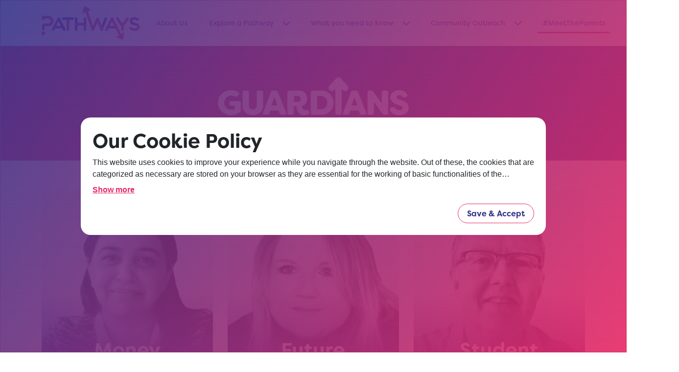

--- FILE ---
content_type: text/html; charset=UTF-8
request_url: https://www.pathwaystohe.ac.uk/guardians/
body_size: 51481
content:
<!DOCTYPE html>
<html lang="en-GB">
<head>
	<meta charset="UTF-8">
	<meta http-equiv="X-UA-Compatible" content="IE=edge">
	<meta name="viewport" content="width=device-width, initial-scale=1, shrink-to-fit=no">
	<meta name="mobile-web-app-capable" content="yes">
	<meta name="apple-mobile-web-app-capable" content="yes">
	<meta name="apple-mobile-web-app-title" content="Pathways - ">
	<link rel="profile" href="https://gmpg.org/xfn/11">
	<meta name="theme-color" content="#35338A">
	<title>#MeetTheParents &#8211; Pathways</title>
<meta name='robots' content='max-image-preview:large' />
<link rel='dns-prefetch' href='//www.youtube.com' />
<link rel='dns-prefetch' href='//use.typekit.net' />
<link rel="alternate" type="application/rss+xml" title="Pathways &raquo; Feed" href="https://www.pathwaystohe.ac.uk/feed/" />
<link rel="alternate" title="oEmbed (JSON)" type="application/json+oembed" href="https://www.pathwaystohe.ac.uk/wp-json/oembed/1.0/embed?url=https%3A%2F%2Fwww.pathwaystohe.ac.uk%2Fguardians%2F" />
<link rel="alternate" title="oEmbed (XML)" type="text/xml+oembed" href="https://www.pathwaystohe.ac.uk/wp-json/oembed/1.0/embed?url=https%3A%2F%2Fwww.pathwaystohe.ac.uk%2Fguardians%2F&#038;format=xml" />
<style id='wp-img-auto-sizes-contain-inline-css' type='text/css'>
img:is([sizes=auto i],[sizes^="auto," i]){contain-intrinsic-size:3000px 1500px}
/*# sourceURL=wp-img-auto-sizes-contain-inline-css */
</style>
<style id='wp-emoji-styles-inline-css' type='text/css'>

	img.wp-smiley, img.emoji {
		display: inline !important;
		border: none !important;
		box-shadow: none !important;
		height: 1em !important;
		width: 1em !important;
		margin: 0 0.07em !important;
		vertical-align: -0.1em !important;
		background: none !important;
		padding: 0 !important;
	}
/*# sourceURL=wp-emoji-styles-inline-css */
</style>
<style id='wp-block-library-inline-css' type='text/css'>
:root{--wp-block-synced-color:#7a00df;--wp-block-synced-color--rgb:122,0,223;--wp-bound-block-color:var(--wp-block-synced-color);--wp-editor-canvas-background:#ddd;--wp-admin-theme-color:#007cba;--wp-admin-theme-color--rgb:0,124,186;--wp-admin-theme-color-darker-10:#006ba1;--wp-admin-theme-color-darker-10--rgb:0,107,160.5;--wp-admin-theme-color-darker-20:#005a87;--wp-admin-theme-color-darker-20--rgb:0,90,135;--wp-admin-border-width-focus:2px}@media (min-resolution:192dpi){:root{--wp-admin-border-width-focus:1.5px}}.wp-element-button{cursor:pointer}:root .has-very-light-gray-background-color{background-color:#eee}:root .has-very-dark-gray-background-color{background-color:#313131}:root .has-very-light-gray-color{color:#eee}:root .has-very-dark-gray-color{color:#313131}:root .has-vivid-green-cyan-to-vivid-cyan-blue-gradient-background{background:linear-gradient(135deg,#00d084,#0693e3)}:root .has-purple-crush-gradient-background{background:linear-gradient(135deg,#34e2e4,#4721fb 50%,#ab1dfe)}:root .has-hazy-dawn-gradient-background{background:linear-gradient(135deg,#faaca8,#dad0ec)}:root .has-subdued-olive-gradient-background{background:linear-gradient(135deg,#fafae1,#67a671)}:root .has-atomic-cream-gradient-background{background:linear-gradient(135deg,#fdd79a,#004a59)}:root .has-nightshade-gradient-background{background:linear-gradient(135deg,#330968,#31cdcf)}:root .has-midnight-gradient-background{background:linear-gradient(135deg,#020381,#2874fc)}:root{--wp--preset--font-size--normal:16px;--wp--preset--font-size--huge:42px}.has-regular-font-size{font-size:1em}.has-larger-font-size{font-size:2.625em}.has-normal-font-size{font-size:var(--wp--preset--font-size--normal)}.has-huge-font-size{font-size:var(--wp--preset--font-size--huge)}.has-text-align-center{text-align:center}.has-text-align-left{text-align:left}.has-text-align-right{text-align:right}.has-fit-text{white-space:nowrap!important}#end-resizable-editor-section{display:none}.aligncenter{clear:both}.items-justified-left{justify-content:flex-start}.items-justified-center{justify-content:center}.items-justified-right{justify-content:flex-end}.items-justified-space-between{justify-content:space-between}.screen-reader-text{border:0;clip-path:inset(50%);height:1px;margin:-1px;overflow:hidden;padding:0;position:absolute;width:1px;word-wrap:normal!important}.screen-reader-text:focus{background-color:#ddd;clip-path:none;color:#444;display:block;font-size:1em;height:auto;left:5px;line-height:normal;padding:15px 23px 14px;text-decoration:none;top:5px;width:auto;z-index:100000}html :where(.has-border-color){border-style:solid}html :where([style*=border-top-color]){border-top-style:solid}html :where([style*=border-right-color]){border-right-style:solid}html :where([style*=border-bottom-color]){border-bottom-style:solid}html :where([style*=border-left-color]){border-left-style:solid}html :where([style*=border-width]){border-style:solid}html :where([style*=border-top-width]){border-top-style:solid}html :where([style*=border-right-width]){border-right-style:solid}html :where([style*=border-bottom-width]){border-bottom-style:solid}html :where([style*=border-left-width]){border-left-style:solid}html :where(img[class*=wp-image-]){height:auto;max-width:100%}:where(figure){margin:0 0 1em}html :where(.is-position-sticky){--wp-admin--admin-bar--position-offset:var(--wp-admin--admin-bar--height,0px)}@media screen and (max-width:600px){html :where(.is-position-sticky){--wp-admin--admin-bar--position-offset:0px}}

/*# sourceURL=wp-block-library-inline-css */
</style><style id='global-styles-inline-css' type='text/css'>
:root{--wp--preset--aspect-ratio--square: 1;--wp--preset--aspect-ratio--4-3: 4/3;--wp--preset--aspect-ratio--3-4: 3/4;--wp--preset--aspect-ratio--3-2: 3/2;--wp--preset--aspect-ratio--2-3: 2/3;--wp--preset--aspect-ratio--16-9: 16/9;--wp--preset--aspect-ratio--9-16: 9/16;--wp--preset--color--black: #000000;--wp--preset--color--cyan-bluish-gray: #abb8c3;--wp--preset--color--white: #ffffff;--wp--preset--color--pale-pink: #f78da7;--wp--preset--color--vivid-red: #cf2e2e;--wp--preset--color--luminous-vivid-orange: #ff6900;--wp--preset--color--luminous-vivid-amber: #fcb900;--wp--preset--color--light-green-cyan: #7bdcb5;--wp--preset--color--vivid-green-cyan: #00d084;--wp--preset--color--pale-cyan-blue: #8ed1fc;--wp--preset--color--vivid-cyan-blue: #0693e3;--wp--preset--color--vivid-purple: #9b51e0;--wp--preset--gradient--vivid-cyan-blue-to-vivid-purple: linear-gradient(135deg,rgb(6,147,227) 0%,rgb(155,81,224) 100%);--wp--preset--gradient--light-green-cyan-to-vivid-green-cyan: linear-gradient(135deg,rgb(122,220,180) 0%,rgb(0,208,130) 100%);--wp--preset--gradient--luminous-vivid-amber-to-luminous-vivid-orange: linear-gradient(135deg,rgb(252,185,0) 0%,rgb(255,105,0) 100%);--wp--preset--gradient--luminous-vivid-orange-to-vivid-red: linear-gradient(135deg,rgb(255,105,0) 0%,rgb(207,46,46) 100%);--wp--preset--gradient--very-light-gray-to-cyan-bluish-gray: linear-gradient(135deg,rgb(238,238,238) 0%,rgb(169,184,195) 100%);--wp--preset--gradient--cool-to-warm-spectrum: linear-gradient(135deg,rgb(74,234,220) 0%,rgb(151,120,209) 20%,rgb(207,42,186) 40%,rgb(238,44,130) 60%,rgb(251,105,98) 80%,rgb(254,248,76) 100%);--wp--preset--gradient--blush-light-purple: linear-gradient(135deg,rgb(255,206,236) 0%,rgb(152,150,240) 100%);--wp--preset--gradient--blush-bordeaux: linear-gradient(135deg,rgb(254,205,165) 0%,rgb(254,45,45) 50%,rgb(107,0,62) 100%);--wp--preset--gradient--luminous-dusk: linear-gradient(135deg,rgb(255,203,112) 0%,rgb(199,81,192) 50%,rgb(65,88,208) 100%);--wp--preset--gradient--pale-ocean: linear-gradient(135deg,rgb(255,245,203) 0%,rgb(182,227,212) 50%,rgb(51,167,181) 100%);--wp--preset--gradient--electric-grass: linear-gradient(135deg,rgb(202,248,128) 0%,rgb(113,206,126) 100%);--wp--preset--gradient--midnight: linear-gradient(135deg,rgb(2,3,129) 0%,rgb(40,116,252) 100%);--wp--preset--font-size--small: 13px;--wp--preset--font-size--medium: 20px;--wp--preset--font-size--large: 36px;--wp--preset--font-size--x-large: 42px;--wp--preset--spacing--20: 0.44rem;--wp--preset--spacing--30: 0.67rem;--wp--preset--spacing--40: 1rem;--wp--preset--spacing--50: 1.5rem;--wp--preset--spacing--60: 2.25rem;--wp--preset--spacing--70: 3.38rem;--wp--preset--spacing--80: 5.06rem;--wp--preset--shadow--natural: 6px 6px 9px rgba(0, 0, 0, 0.2);--wp--preset--shadow--deep: 12px 12px 50px rgba(0, 0, 0, 0.4);--wp--preset--shadow--sharp: 6px 6px 0px rgba(0, 0, 0, 0.2);--wp--preset--shadow--outlined: 6px 6px 0px -3px rgb(255, 255, 255), 6px 6px rgb(0, 0, 0);--wp--preset--shadow--crisp: 6px 6px 0px rgb(0, 0, 0);}:where(.is-layout-flex){gap: 0.5em;}:where(.is-layout-grid){gap: 0.5em;}body .is-layout-flex{display: flex;}.is-layout-flex{flex-wrap: wrap;align-items: center;}.is-layout-flex > :is(*, div){margin: 0;}body .is-layout-grid{display: grid;}.is-layout-grid > :is(*, div){margin: 0;}:where(.wp-block-columns.is-layout-flex){gap: 2em;}:where(.wp-block-columns.is-layout-grid){gap: 2em;}:where(.wp-block-post-template.is-layout-flex){gap: 1.25em;}:where(.wp-block-post-template.is-layout-grid){gap: 1.25em;}.has-black-color{color: var(--wp--preset--color--black) !important;}.has-cyan-bluish-gray-color{color: var(--wp--preset--color--cyan-bluish-gray) !important;}.has-white-color{color: var(--wp--preset--color--white) !important;}.has-pale-pink-color{color: var(--wp--preset--color--pale-pink) !important;}.has-vivid-red-color{color: var(--wp--preset--color--vivid-red) !important;}.has-luminous-vivid-orange-color{color: var(--wp--preset--color--luminous-vivid-orange) !important;}.has-luminous-vivid-amber-color{color: var(--wp--preset--color--luminous-vivid-amber) !important;}.has-light-green-cyan-color{color: var(--wp--preset--color--light-green-cyan) !important;}.has-vivid-green-cyan-color{color: var(--wp--preset--color--vivid-green-cyan) !important;}.has-pale-cyan-blue-color{color: var(--wp--preset--color--pale-cyan-blue) !important;}.has-vivid-cyan-blue-color{color: var(--wp--preset--color--vivid-cyan-blue) !important;}.has-vivid-purple-color{color: var(--wp--preset--color--vivid-purple) !important;}.has-black-background-color{background-color: var(--wp--preset--color--black) !important;}.has-cyan-bluish-gray-background-color{background-color: var(--wp--preset--color--cyan-bluish-gray) !important;}.has-white-background-color{background-color: var(--wp--preset--color--white) !important;}.has-pale-pink-background-color{background-color: var(--wp--preset--color--pale-pink) !important;}.has-vivid-red-background-color{background-color: var(--wp--preset--color--vivid-red) !important;}.has-luminous-vivid-orange-background-color{background-color: var(--wp--preset--color--luminous-vivid-orange) !important;}.has-luminous-vivid-amber-background-color{background-color: var(--wp--preset--color--luminous-vivid-amber) !important;}.has-light-green-cyan-background-color{background-color: var(--wp--preset--color--light-green-cyan) !important;}.has-vivid-green-cyan-background-color{background-color: var(--wp--preset--color--vivid-green-cyan) !important;}.has-pale-cyan-blue-background-color{background-color: var(--wp--preset--color--pale-cyan-blue) !important;}.has-vivid-cyan-blue-background-color{background-color: var(--wp--preset--color--vivid-cyan-blue) !important;}.has-vivid-purple-background-color{background-color: var(--wp--preset--color--vivid-purple) !important;}.has-black-border-color{border-color: var(--wp--preset--color--black) !important;}.has-cyan-bluish-gray-border-color{border-color: var(--wp--preset--color--cyan-bluish-gray) !important;}.has-white-border-color{border-color: var(--wp--preset--color--white) !important;}.has-pale-pink-border-color{border-color: var(--wp--preset--color--pale-pink) !important;}.has-vivid-red-border-color{border-color: var(--wp--preset--color--vivid-red) !important;}.has-luminous-vivid-orange-border-color{border-color: var(--wp--preset--color--luminous-vivid-orange) !important;}.has-luminous-vivid-amber-border-color{border-color: var(--wp--preset--color--luminous-vivid-amber) !important;}.has-light-green-cyan-border-color{border-color: var(--wp--preset--color--light-green-cyan) !important;}.has-vivid-green-cyan-border-color{border-color: var(--wp--preset--color--vivid-green-cyan) !important;}.has-pale-cyan-blue-border-color{border-color: var(--wp--preset--color--pale-cyan-blue) !important;}.has-vivid-cyan-blue-border-color{border-color: var(--wp--preset--color--vivid-cyan-blue) !important;}.has-vivid-purple-border-color{border-color: var(--wp--preset--color--vivid-purple) !important;}.has-vivid-cyan-blue-to-vivid-purple-gradient-background{background: var(--wp--preset--gradient--vivid-cyan-blue-to-vivid-purple) !important;}.has-light-green-cyan-to-vivid-green-cyan-gradient-background{background: var(--wp--preset--gradient--light-green-cyan-to-vivid-green-cyan) !important;}.has-luminous-vivid-amber-to-luminous-vivid-orange-gradient-background{background: var(--wp--preset--gradient--luminous-vivid-amber-to-luminous-vivid-orange) !important;}.has-luminous-vivid-orange-to-vivid-red-gradient-background{background: var(--wp--preset--gradient--luminous-vivid-orange-to-vivid-red) !important;}.has-very-light-gray-to-cyan-bluish-gray-gradient-background{background: var(--wp--preset--gradient--very-light-gray-to-cyan-bluish-gray) !important;}.has-cool-to-warm-spectrum-gradient-background{background: var(--wp--preset--gradient--cool-to-warm-spectrum) !important;}.has-blush-light-purple-gradient-background{background: var(--wp--preset--gradient--blush-light-purple) !important;}.has-blush-bordeaux-gradient-background{background: var(--wp--preset--gradient--blush-bordeaux) !important;}.has-luminous-dusk-gradient-background{background: var(--wp--preset--gradient--luminous-dusk) !important;}.has-pale-ocean-gradient-background{background: var(--wp--preset--gradient--pale-ocean) !important;}.has-electric-grass-gradient-background{background: var(--wp--preset--gradient--electric-grass) !important;}.has-midnight-gradient-background{background: var(--wp--preset--gradient--midnight) !important;}.has-small-font-size{font-size: var(--wp--preset--font-size--small) !important;}.has-medium-font-size{font-size: var(--wp--preset--font-size--medium) !important;}.has-large-font-size{font-size: var(--wp--preset--font-size--large) !important;}.has-x-large-font-size{font-size: var(--wp--preset--font-size--x-large) !important;}
/*# sourceURL=global-styles-inline-css */
</style>

<style id='classic-theme-styles-inline-css' type='text/css'>
/*! This file is auto-generated */
.wp-block-button__link{color:#fff;background-color:#32373c;border-radius:9999px;box-shadow:none;text-decoration:none;padding:calc(.667em + 2px) calc(1.333em + 2px);font-size:1.125em}.wp-block-file__button{background:#32373c;color:#fff;text-decoration:none}
/*# sourceURL=/wp-includes/css/classic-themes.min.css */
</style>
<link rel='stylesheet' id='adobe-fonts-css' href='https://use.typekit.net/wfy7usb.css?ver=2.1.0' type='text/css' media='all' />
<link rel='stylesheet' id='understrap-styles-css' href='https://www.pathwaystohe.ac.uk/wp-content/themes/pathwaystohe/css/theme.css?ver=2.1.0' type='text/css' media='all' />
<script type="text/javascript" src="https://www.pathwaystohe.ac.uk/wp-includes/js/jquery/jquery.min.js?ver=3.7.1" id="jquery-core-js"></script>
<script type="text/javascript" src="https://www.pathwaystohe.ac.uk/wp-includes/js/jquery/jquery-migrate.min.js?ver=3.4.1" id="jquery-migrate-js"></script>
<link rel="https://api.w.org/" href="https://www.pathwaystohe.ac.uk/wp-json/" /><link rel="alternate" title="JSON" type="application/json" href="https://www.pathwaystohe.ac.uk/wp-json/wp/v2/pages/2809" /><link rel="EditURI" type="application/rsd+xml" title="RSD" href="https://www.pathwaystohe.ac.uk/xmlrpc.php?rsd" />
<meta name="generator" content="WordPress 6.9" />
<link rel="canonical" href="https://www.pathwaystohe.ac.uk/guardians/" />
<link rel='shortlink' href='https://www.pathwaystohe.ac.uk/?p=2809' />
<link rel="icon" href="https://www.pathwaystohe.ac.uk/wp-content/uploads/2018/04/cropped-pathways-logo-1-32x32.png" sizes="32x32" />
<link rel="icon" href="https://www.pathwaystohe.ac.uk/wp-content/uploads/2018/04/cropped-pathways-logo-1-192x192.png" sizes="192x192" />
<link rel="apple-touch-icon" href="https://www.pathwaystohe.ac.uk/wp-content/uploads/2018/04/cropped-pathways-logo-1-180x180.png" />
<meta name="msapplication-TileImage" content="https://www.pathwaystohe.ac.uk/wp-content/uploads/2018/04/cropped-pathways-logo-1-270x270.png" />

	<!-- Google Tag Manager - SEE COOKIE SCRIPT IN pathways.js -->
</head>

<body class="wp-singular page-template page-template-page-templates page-template-guardians page-template-page-templatesguardians-php page page-id-2809 wp-custom-logo wp-theme-pathwaystohe group-blog">
	<!-- Google Tag Manager (noscript) -->
	<noscript><iframe src="https://www.googletagmanager.com/ns.html?id=GTM-T3282CL" height="0" width="0" style="display:none;visibility:hidden"></iframe></noscript>
	<!-- End Google Tag Manager (noscript) -->
	<!-- Linkout accessibility messages -->
	<div hidden>
		<span id="new-window-1">Opens in a new window</span>
		<span id="new-window-2">Opens an external site</span>
		<span id="new-window-3">Opens an external site in a new window</span>
	</div>
	<!--  -->
	<div class="hfeed site" id="page">

	<!-- ****************** The Navbar Area ****************** -->
	<div class="wrapper-fluid wrapper-navbar" id="wrapper-navbar" itemscope itemtype="http://schema.org/WebSite">

		<a class="skip-link screen-reader-text" href="#navigation">Skip to navigation</a>
		<a class="skip-link screen-reader-text" href="#content">Skip to main content</a>

		<nav id="topnav" class="navbar position-absolute top-0 w-100 d-flex bg-white" aria-label="Navigation">
			<div class="container">
				<div id="topnav-inner" class="row flex-lg-nowrap justify-content-between align-items-center">
					<!-- Logo -->
					<a
						href="https://www.pathwaystohe.ac.uk/"
						class="custom-logo-link d-block"
						rel="home"
						itemprop="url"
					>
						<img
							src="https://www.pathwaystohe.ac.uk/wp-content/themes/pathwaystohe/img/pathways-color.svg"
							class="img-fluid"
							alt="Pathways"
							itemprop="logo"
							width="200"
							height="68"
						>
					</a>
					<!-- Mobile Toggle -->
					<button class="navbar-toggler collapsed" type="button"
						data-toggle="collapse"
						data-target="#navbar-dropdown"
						aria-controls="navbar-dropdown"
						aria-expanded="false"
						title="Toggle navigation menu"
					>
						<span class="icon far fa-times nav-toggle-content-open"></span>
						<span class="text nav-toggle-content-collapsed">Menu</span>
						<span class="icon ml-2 far fa-bars nav-toggle-content-collapsed"></span>
					</button>
					<!-- Navbar -->
					<div id="navbar-dropdown" class="collapse navbar-collapser"><ul id="navigation" class="navbar-nav"><li id="menu-item-21" class="menu-item menu-item-type-post_type menu-item-object-page nav-item menu-item-21 position-relative ml-lg-2 ml-xl-4"><a title="About Us" href="https://www.pathwaystohe.ac.uk/about-us/" class="nav-link">About Us</a></li>
<li id="menu-item-1141" class="menu-item menu-item-type-custom menu-item-object-custom menu-item-has-children nav-item menu-item-1141 position-relative ml-lg-2 ml-xl-4 dropdown flex-wrap"><a title="Explore a Pathway" href="#" class="nav-link" aria-haspopup="true" aria-expanded="false">Explore a Pathway</a><button class="rv-dropdown-toggle far fa-chevron-down" data-rv-toggle-id="1141"><span class="sr-only">Show submenu for “Explore a Pathway”</span></button><ul class="dropdown-menu p-0" aria-label="Submenu for “Explore a Pathway”"><li id="menu-item-4665" class="menu-item menu-item-type-post_type menu-item-object-page nav-item menu-item-4665 position-relative pl-4 pl-lg-0"><a title="University of Leicester" href="https://www.pathwaystohe.ac.uk/university-of-leicester3/" class="nav-link">University of Leicester</a></li>
<li id="menu-item-4657" class="menu-item menu-item-type-post_type menu-item-object-page nav-item menu-item-4657 position-relative pl-4 pl-lg-0"><a title="De Montfort University" href="https://www.pathwaystohe.ac.uk/de-montfort-university10/" class="nav-link">De Montfort University</a></li>
<li id="menu-item-4660" class="menu-item menu-item-type-post_type menu-item-object-page nav-item menu-item-4660 position-relative pl-4 pl-lg-0"><a title="Loughborough University" href="https://www.pathwaystohe.ac.uk/loughborough-university10/" class="nav-link">Loughborough University</a></li>
<li id="menu-item-3201" class="menu-item menu-item-type-custom menu-item-object-custom nav-item menu-item-3201 position-relative pl-4 pl-lg-0"><a title="Leicester College" href="https://www.pathwaystohe.ac.uk/leicester-college-2/" class="nav-link">Leicester College</a></li>
<li id="menu-item-3643" class="menu-item menu-item-type-post_type menu-item-object-page nav-item menu-item-3643 position-relative pl-4 pl-lg-0"><a title="Loughborough College" href="https://www.pathwaystohe.ac.uk/loughborough-college/" class="nav-link">Loughborough College</a></li>
</ul>
</li>
<li id="menu-item-1933" class="menu-item menu-item-type-post_type menu-item-object-page menu-item-has-children nav-item menu-item-1933 position-relative ml-lg-2 ml-xl-4 dropdown flex-wrap"><a title="What you need to know" href="https://www.pathwaystohe.ac.uk/what-you-need-to-know/" class="nav-link" aria-haspopup="true" aria-expanded="false">What you need to know</a><button class="rv-dropdown-toggle far fa-chevron-down" data-rv-toggle-id="1933"><span class="sr-only">Show submenu for “What you need to know”</span></button><ul class="dropdown-menu p-0" aria-label="Submenu for “What you need to know”"><li id="menu-item-3651" class="menu-item menu-item-type-post_type menu-item-object-page menu-item-has-children nav-item menu-item-3651 position-relative pl-4 pl-lg-0 dropdown-submenu flex-wrap"><a title="Pathways Resources" href="https://www.pathwaystohe.ac.uk/pathways-resources/" class="nav-link" aria-haspopup="true" aria-expanded="false">Pathways Resources</a><button class="rv-dropdown-toggle far fa-chevron-down" data-rv-toggle-id="3651"><span class="sr-only">Show submenu for “Pathways Resources”</span></button><ul class="dropdown-menu p-0" aria-label="Submenu for “Pathways Resources”"><li id="menu-item-3682" class="menu-item menu-item-type-post_type menu-item-object-page nav-item menu-item-3682 position-relative pl-4 pl-lg-0"><a title="General Resources" href="https://www.pathwaystohe.ac.uk/general-resources/" class="nav-link">General Resources</a></li>
<li id="menu-item-3676" class="menu-item menu-item-type-post_type menu-item-object-page nav-item menu-item-3676 position-relative pl-4 pl-lg-0"><a title="World of Work" href="https://www.pathwaystohe.ac.uk/world-of-work/" class="nav-link">World of Work</a></li>
<li id="menu-item-3399" class="menu-item menu-item-type-post_type menu-item-object-page nav-item menu-item-3399 position-relative pl-4 pl-lg-0"><a title="Blog posts" href="https://www.pathwaystohe.ac.uk/blog-posts/" class="nav-link">Blog posts</a></li>
	</ul>
</li>
</ul>
</li>
<li id="menu-item-4024" class="menu-item menu-item-type-post_type menu-item-object-page menu-item-has-children nav-item menu-item-4024 position-relative ml-lg-2 ml-xl-4 dropdown flex-wrap"><a title="Community Outreach" href="https://www.pathwaystohe.ac.uk/strategic-outreach-2/" class="nav-link" aria-haspopup="true" aria-expanded="false">Community Outreach</a><button class="rv-dropdown-toggle far fa-chevron-down" data-rv-toggle-id="4024"><span class="sr-only">Show submenu for “Community Outreach”</span></button><ul class="dropdown-menu p-0" aria-label="Submenu for “Community Outreach”"><li id="menu-item-4049" class="menu-item menu-item-type-post_type menu-item-object-page menu-item-has-children nav-item menu-item-4049 position-relative pl-4 pl-lg-0 dropdown-submenu flex-wrap"><a title="Community Outreach Offer" href="https://www.pathwaystohe.ac.uk/strategic-outreach-2/strategic-outreach-offer/" class="nav-link" aria-haspopup="true" aria-expanded="false">Community Outreach Offer</a><button class="rv-dropdown-toggle far fa-chevron-down" data-rv-toggle-id="4049"><span class="sr-only">Show submenu for “Community Outreach Offer”</span></button><ul class="dropdown-menu p-0" aria-label="Submenu for “Community Outreach Offer”"><li id="menu-item-4050" class="menu-item menu-item-type-post_type menu-item-object-page nav-item menu-item-4050 position-relative pl-4 pl-lg-0"><a title="Collaboration" href="https://www.pathwaystohe.ac.uk/strategic-outreach-2/strategic-outreach-offer/collaboration/" class="nav-link">Collaboration</a></li>
<li id="menu-item-4051" class="menu-item menu-item-type-post_type menu-item-object-page nav-item menu-item-4051 position-relative pl-4 pl-lg-0"><a title="Community" href="https://www.pathwaystohe.ac.uk/community/" class="nav-link">Community</a></li>
<li id="menu-item-4052" class="menu-item menu-item-type-post_type menu-item-object-page nav-item menu-item-4052 position-relative pl-4 pl-lg-0"><a title="Experience" href="https://www.pathwaystohe.ac.uk/experience/" class="nav-link">Experience</a></li>
	</ul>
</li>
<li id="menu-item-3898" class="menu-item menu-item-type-post_type menu-item-object-page nav-item menu-item-3898 position-relative pl-4 pl-lg-0"><a title="Current Work" href="https://www.pathwaystohe.ac.uk/current-work/" class="nav-link">Current Work</a></li>
<li id="menu-item-3884" class="menu-item menu-item-type-post_type menu-item-object-page menu-item-has-children nav-item menu-item-3884 position-relative pl-4 pl-lg-0 dropdown-submenu flex-wrap"><a title="Previous Work" href="https://www.pathwaystohe.ac.uk/strategic-outreach-previous-work/" class="nav-link" aria-haspopup="true" aria-expanded="false">Previous Work</a><button class="rv-dropdown-toggle far fa-chevron-down" data-rv-toggle-id="3884"><span class="sr-only">Show submenu for “Previous Work”</span></button><ul class="dropdown-menu p-0" aria-label="Submenu for “Previous Work”"><li id="menu-item-4093" class="menu-item menu-item-type-post_type menu-item-object-page nav-item menu-item-4093 position-relative pl-4 pl-lg-0"><a title="Inspire the Possible" href="https://www.pathwaystohe.ac.uk/strategic-outreach-previous-work/inspire-the-possible/" class="nav-link">Inspire the Possible</a></li>
<li id="menu-item-4247" class="menu-item menu-item-type-post_type menu-item-object-page nav-item menu-item-4247 position-relative pl-4 pl-lg-0"><a title="Feel Good Summer Projects" href="https://www.pathwaystohe.ac.uk/strategic-outreach-previous-work/feel-good-summer-projects/" class="nav-link">Feel Good Summer Projects</a></li>
<li id="menu-item-4145" class="menu-item menu-item-type-post_type menu-item-object-page nav-item menu-item-4145 position-relative pl-4 pl-lg-0"><a title="Estranged &amp; Kinship Students" href="https://www.pathwaystohe.ac.uk/strategic-outreach-previous-work/estranged-kinship-students/" class="nav-link">Estranged &amp; Kinship Students</a></li>
<li id="menu-item-3936" class="menu-item menu-item-type-post_type menu-item-object-page nav-item menu-item-3936 position-relative pl-4 pl-lg-0"><a title="Young Adult Carers" href="https://www.pathwaystohe.ac.uk/young-adult-carers/" class="nav-link">Young Adult Carers</a></li>
<li id="menu-item-4619" class="menu-item menu-item-type-post_type menu-item-object-page nav-item menu-item-4619 position-relative pl-4 pl-lg-0"><a title="Leicester &#038; Leicestershire SEND Transitions Conference" href="https://www.pathwaystohe.ac.uk/strategic-outreach-2/strategic-outreach-offer/collaboration/leicester-leicestershire-send-transitions-conference-18th-april-2024/" class="nav-link">Leicester &#038; Leicestershire SEND Transitions Conference</a></li>
	</ul>
</li>
</ul>
</li>
<li id="menu-item-3117" class="menu-item menu-item-type-post_type menu-item-object-page current-menu-item page_item page-item-2809 current_page_item nav-item menu-item-3117 position-relative ml-lg-2 ml-xl-4 active"><a title="#MeetTheParents" href="https://www.pathwaystohe.ac.uk/guardians/" class="nav-link">#MeetTheParents</a></li>
<li id="menu-item-4153" class="menu-item menu-item-type-custom menu-item-object-custom nav-item menu-item-4153 position-relative ml-lg-2 ml-xl-4"><a title="Opportunities" href="https://www.pathwaystohe.ac.uk/opportunities/" class="nav-link">Opportunities</a></li>
</ul></div>				</div><!-- .flex -->
			</div><!-- .container -->
		</nav><!-- .site-navigation -->
	</div><!-- .wrapper-navbar end -->

<div class="wrapper" id="guardians-wrapper">

	<div id="content" tabindex="-1">

				<header id="guardians-header" class="banner-panels has-image">
			<div class="banner-panels-inner">
				<div class="col-10 col-md-6 col-lg-4">
					<div id="guardians-image" class="mx-auto">
						<h1 class="font-weight-bold mb-0">Guardians</h1><img class="img-fluid" src="https://www.pathwaystohe.ac.uk/wp-content/uploads/2021/09/guardians-image.png" width="1920" height="522" alt="">					</div>
				</div>
			</div>
		</header>

		<main id="main">

			<!-- Hear from parents -->
			<div id="hear-from-parents-block" class="segment-gray">

				<div class="container">

					<div class="row">
						<div class="col-12 col-sm-6 col-lg-4 mb-4"><a class="hfp-card position-relative bg-purple sr--anim3 hfp-link d-block" style="" href="https://www.pathwaystohe.ac.uk/money-matters/" target="_blank" title="Visit the &#039;Money Matters&#039; video"><img class="img-fluid" src="https://www.pathwaystohe.ac.uk/wp-content/uploads/2021/09/Pathways_Web_Assets6.jpg" width="432" height="512" alt=""><p class="hfp-card-text position-absolute w-100 m-0 brand-font text-center text-white">Money <br />
Matters</p></a></div><div class="col-12 col-sm-6 col-lg-4 mb-4"><a class="hfp-card position-relative bg-purple sr--anim3 hfp-link d-block" style="" href="https://www.pathwaystohe.ac.uk/future-jobs/" target="_blank" title="Visit the &#039;Future Jobs&#039; video"><img class="img-fluid" src="https://www.pathwaystohe.ac.uk/wp-content/uploads/2021/09/Pathways_Web_Assets3.jpg" width="432" height="512" alt=""><p class="hfp-card-text position-absolute w-100 m-0 brand-font text-center text-white">Future <br />
Jobs</p></a></div><div class="col-12 col-sm-6 col-lg-4 mb-4"><a class="hfp-card position-relative bg-purple sr--anim3 hfp-link d-block" style="" href="https://www.pathwaystohe.ac.uk/student-support/" target="_blank" title="Visit the &#039;Student Support&#039; video"><img class="img-fluid" src="https://www.pathwaystohe.ac.uk/wp-content/uploads/2021/09/Pathways_Web_Assets5.jpg" width="432" height="512" alt=""><p class="hfp-card-text position-absolute w-100 m-0 brand-font text-center text-white">Student <br />
Support</p></a></div><div class="col-12 col-sm-6 col-lg-4 mb-4"><a class="hfp-card position-relative bg-purple sr--anim3 hfp-link d-block" style="" href="https://www.pathwaystohe.ac.uk/different-paths/" target="_blank" title="Visit the &#039;Different Paths&#039; video"><img class="img-fluid" src="https://www.pathwaystohe.ac.uk/wp-content/uploads/2021/09/Pathways_Web_Assets3.jpg" width="432" height="512" alt=""><p class="hfp-card-text position-absolute w-100 m-0 brand-font text-center text-white">Different <br />
Paths</p></a></div><div class="col-12 col-sm-6 col-lg-4 mb-4"><a class="hfp-card position-relative bg-purple sr--anim3 hfp-link d-block" style="" href="https://www.pathwaystohe.ac.uk/learning-more/" target="_blank" title="Visit the &#039;Learning More&#039; video"><img class="img-fluid" src="https://www.pathwaystohe.ac.uk/wp-content/uploads/2021/09/Pathways_Web_Assets5.jpg" width="432" height="512" alt=""><p class="hfp-card-text position-absolute w-100 m-0 brand-font text-center text-white">Learning<br />
More</p></a></div><div class="col-12 col-sm-6 col-lg-4 mb-4"><a class="hfp-card position-relative bg-purple sr--anim3 hfp-link d-block" style="" href="https://www.pathwaystohe.ac.uk/colleges/" target="_blank" title="Visit the &#039;Colleges&#039; video"><img class="img-fluid" src="https://www.pathwaystohe.ac.uk/wp-content/uploads/2021/09/Pathways_Web_Assets2.jpg" width="432" height="512" alt=""><p class="hfp-card-text position-absolute w-100 m-0 brand-font text-center text-white">Colleges</p></a></div><div class="col-12 col-sm-6 col-lg-4 mb-4"><a class="hfp-card position-relative bg-purple sr--anim3 hfp-link d-block" style="" href="https://www.pathwaystohe.ac.uk/apprenticeships/" target="_blank" title="Visit the &#039;Apprenticeships&#039; video"><img class="img-fluid" src="https://www.pathwaystohe.ac.uk/wp-content/uploads/2021/09/Pathways_Web_Templates_1.513-1.jpg" width="433" height="512" alt=""><p class="hfp-card-text position-absolute w-100 m-0 brand-font text-center text-white">Apprenticeships</p></a></div><div class="col-12 col-sm-6 col-lg-4 mb-4"><a class="hfp-card position-relative bg-purple sr--anim3 hfp-link d-block" style="" href="https://www.pathwaystohe.ac.uk/meet-the-parents/" target="_blank" title="Meet the Parents in our introductory video"><img class="img-fluid" src="https://www.pathwaystohe.ac.uk/wp-content/uploads/2021/12/meet-the-parents-3-aspect-ratio-1080-1280-1-863x1024.png" width="640" height="759" alt=""><p class="hfp-card-text position-absolute w-100 m-0 brand-font text-center text-white">Meet the Parents</p></a></div><div class="col-12 col-sm-6 col-lg-4 mb-4"><div class="hfp-card position-relative bg-purple sr--anim3 w-100 h-md-100" style="padding-bottom: 118.59375%;"><div class="position-absolute w-100 h-100 p-3 d-flex flex-column justify-content-between"><p class="hfp-card-prompt mt-0 mb-1 brand-font text-white">Hear from parents who have been where you are.</p><div class="hfp-icon text-white"><span class="far fa-arrow-left"></span></div></div></div></div>						<!--  -->
					</div>
				</div>
			</div>

			<!-- 5 Things -->
						<div id="five-things-block" class="segment-white">
				<div class="container" tabindex="-1">
					<div class="row">
						<div class="col-12 mb-4">
							<h2>25 top tips for going to University</h2>
													</div>
					</div>
					<div class="row">
						<div class="ft-card col-12 col-sm-6 col-lg-4 mb-4"><div class="ft-card-inner  position-relative h-100 p-2 p-md-3 sr--anim3"><p class="ft-card-text is-numbered m-0 brand-font"><span class="number">1.</span>My child could afford to go to university</p></div></div><div class="ft-card col-12 col-sm-6 col-lg-4 mb-4"><div class="ft-card-inner  position-relative h-100 p-2 p-md-3 sr--anim3"><p class="ft-card-text is-numbered m-0 brand-font"><span class="number">2.</span>Their living costs are covered.</p></div></div><div class="ft-card col-12 col-sm-6 col-lg-4 mb-4"><div class="ft-card-inner  position-relative h-100 p-2 p-md-3 sr--anim3"><p class="ft-card-text is-numbered m-0 brand-font"><span class="number">3.</span>The repayments weren't massive.</p></div></div><div class="ft-card col-12 col-sm-6 col-lg-4 mb-4"><div class="ft-card-inner  position-relative h-100 p-2 p-md-3 sr--anim3"><p class="ft-card-text is-numbered m-0 brand-font"><span class="number">4.</span>I only had to give a few details to help with their application.</p></div></div><div class="ft-card col-12 col-sm-6 col-lg-4 mb-4"><div class="ft-card-inner  position-relative h-100 p-2 p-md-3 sr--anim3"><p class="ft-card-text is-numbered m-0 brand-font"><span class="number">5.</span>There's lot of help at University.</p></div></div><div class="ft-card col-12 col-sm-6 col-lg-4 mb-4"><a class="ft-card-inner clickable position-relative h-100 p-2 p-md-3 sr--anim3" href="https://www.pathwaystohe.ac.uk/25-top-tips-for-going-to-university-for-guardians/" title="Visit our 25 top tips for going to university page " aria-label="Visit our 25 top tips for going to university page " target="_blank"><p class="ft-card-text is-text m-0 brand-font">To find out more, here are our 25 top tips.</p><span class="ft-icon far fa-arrow-right"></span></a></div>					</div>
				</div>
			</div>

			<!-- Call to action strapline -->
			<div class="segment-gray"><div class="container" tabindex="-1"><div class="row mb-3 justify-content-center align-items-center"><div class="col-10 sr--anim1"><p class="mb-0 cta-row-text font-weight-bold text-center">You can find out more about the Uni Connect programme</p></div></div><div class="row justify-content-center align-items-center"><div class="col-6 d-flex justify-content-center text-center sr--anim1"><a class="btn-2020" href="https://www.ofsuniconnect.org/" target="_blank" title="Visit Uni Connect programme website">Visit now</a></div></div></div></div>
		</div><!-- #content -->
	</main><!-- #main -->

	
<div id="contact" class="segment-indigo contact-social-media-block">
	<div class="container" tabindex="-1">
		<h2 class="mb-5">Get in touch with Pathways</h2>
		<div class="row text-center">
			<div class="col-12 col-md-6 mb-4 csmb-block pink sr--anim1"><div class="csmb-wrapper"><div class="row no-gutters"><div class="col-12 csmb-header"><h3 class="heading">Main office</h3><p class="instructions">If you live or work in Leicester City, Leicestershire or Rutland, or would like to find out more about an activity taking place in these locations, use the contact details below.</p></div></div><div class="csmb-content row no-gutters"><a class="csmb-col col-6 brand-font" href="mailto:reach@le.ac.uk" target="_blank" title="Email us on reach@le.ac.uk"><img class="csmb-icon svg-icon email-icon" src="https://www.pathwaystohe.ac.uk/wp-content/themes/pathwaystohe/img/svg/white/email.svg" alt="" /><h4 class="csmb-title">Email</h4><p class="csmb-cta">Send a message</p><p class="csmb-detail">reach@le.ac.uk</p></a></div></div></div><div class="col-12 col-md-6 mb-4 csmb-block purple sr--anim1"><div class="csmb-wrapper"><div class="row no-gutters"><div class="col-12 csmb-header"><h3 class="heading">Follow Us</h3></div></div><div class="csmb-content row no-gutters"><a class="csmb-col col-6 brand-font" href="https://www.facebook.com/PathwaysLeics/" target="_blank" title="Like us on Facebook"><span class="csmb-icon sm-icon facebook-icon fab fa-facebook-f"></span><h4 class="csmb-title">Facebook</h4></a><a class="csmb-col col-6 brand-font" href="https://www.instagram.com/pathways_em/" target="_blank" title="Follow us on Instagram"><span class="csmb-icon sm-icon instagram-icon fab fa-instagram"></span><h4 class="csmb-title">Instagram</h4></a><a class="csmb-col col-6 brand-font" href="https://twitter.com/PathwaysEM" target="_blank" title="Follow us on Twitter"><span class="csmb-icon sm-icon twitter-icon fab fa-twitter"></span><h4 class="csmb-title">Twitter</h4></a><a class="csmb-col col-6 brand-font" href="https://www.youtube.com/watch?v=GATfmJPvyPw" target="_blank" title="Subscribe to our YouTube channel"><span class="csmb-icon sm-icon youtube-icon fab fa-youtube"></span><h4 class="csmb-title">YouTube</h4></a></div></div></div>		</div><!-- .row -->
	</div><!-- Container end -->
</div><!-- #contact -->
<div class="segment-pink he-provider-section"><div class="container" tabindex="-1"><div class="row sr--anim1"><div class="col"><h2 class="mb-4 font-size-2_5 leading-1_2">Get in touch <img class="img-fluid ml-3 d-none d-md-inline inline-header-img contact" src="https://www.pathwaystohe.ac.uk/wp-content/themes/pathwaystohe/img/svg/white/contact.svg" alt="" /></h2></div><!-- .col --></div><!-- .row --><div class="row he-provider-list row-carousel-he"><div class="col-6 col-md-4 col-lg-2 mb-3 mb-md-0 d-flex"><a class="card sr--anim2" href="https://www.dmu.ac.uk/school-college-resources/widening-access-and-participation.aspx" target="_blank" title="Contact &quot;De Montfort University&quot;"><div class="w-100 d-flex justify-content-center align-items-center" style="height: 100px;"><div class="w-100 p-2"><img width="640" height="275" src="https://www.pathwaystohe.ac.uk/wp-content/uploads/2018/05/dmu-logo.png" class="attachment-large size-large" alt="" /></div></div></a></div><div class="col-6 col-md-4 col-lg-2 mb-3 mb-md-0 d-flex"><a class="card sr--anim2" href="https://le.ac.uk/study/schools-and-colleges" target="_blank" title="Contact &quot;University of Leicester&quot;"><div class="w-100 d-flex justify-content-center align-items-center" style="height: 100px;"><div class="w-100 p-2"><img width="640" height="275" src="https://www.pathwaystohe.ac.uk/wp-content/uploads/2018/05/uni-of-leicester.png" class="attachment-large size-large" alt="" /></div></div></a></div><div class="col-6 col-md-4 col-lg-2 mb-3 mb-md-0 d-flex"><a class="card sr--anim2" href="https://www.loucoll.ac.uk/" target="_blank" title="Contact &quot;Loughborough College&quot;"><div class="w-100 d-flex justify-content-center align-items-center" style="height: 100px;"><div class="w-100 p-2"><img width="640" height="110" src="https://www.pathwaystohe.ac.uk/wp-content/uploads/2021/09/Loughborough_College_logo.jpg" class="attachment-large size-large" alt="" /></div></div></a></div><div class="col-6 col-md-4 col-lg-2 mb-3 mb-md-0 d-flex"><a class="card sr--anim2" href="https://leicestercollege.ac.uk/" target="_blank" title="Contact &quot;Leicester College&quot;"><div class="w-100 d-flex justify-content-center align-items-center" style="height: 100px;"><div class="w-100 p-2"><img width="624" height="372" src="https://www.pathwaystohe.ac.uk/wp-content/uploads/2021/09/Leicester-College-stretch-1.jpg" class="attachment-large size-large" alt="" /></div></div></a></div><div class="col-6 col-md-4 col-lg-2 mb-3 mb-md-0 d-flex"><a class="card sr--anim2" href="https://www.lboro.ac.uk/study/school-college-liaison/about/" target="_blank" title="Contact &quot;Loughborough University&quot;"><div class="w-100 d-flex justify-content-center align-items-center" style="height: 100px;"><div class="w-100 p-2"><img width="640" height="275" src="https://www.pathwaystohe.ac.uk/wp-content/uploads/2018/05/LoughboroughUniversity.png" class="attachment-large size-large" alt="" /></div></div></a></div></div><!-- .row --></div></div><!-- .segment-indigo -->
</div><!-- Wrapper end -->


<footer class="wrapper py-4 py-lg-5" id="wrapper-footer">

	<div class="container">

		<div class="row">

			<!-- Logo column -->
			<div class="col-12 col-sm-6 col-md-4 col-lg-3 mb-4 mb-lg-0">
				<div class="logo mb-2">
					<img class="img-fluid" src="https://www.pathwaystohe.ac.uk/wp-content/themes/pathwaystohe/img/pathways-solid.svg" width="120" height="40" alt="Pathways logo - black">
				</div>

				<ul class="footer-social-nav list-unstyled mb-3 d-flex flex-wrap"><li class="mr-3"><a
								class="social-link facebook"
								href="https://www.facebook.com/PathwaysLeics/"
								target="_blank"
								title="Like us on Facebook"
								aria-label="Like us on Facebook"
							><span class="icon fab fa-facebook-f"></span></a></li><li class="mr-3"><a
								class="social-link instagram"
								href="https://www.instagram.com/pathways_em/"
								target="_blank"
								title="Follow us on Instagram"
								aria-label="Follow us on Instagram"
							><span class="icon fab fa-instagram"></span></a></li><li class="mr-3"><a
								class="social-link twitter"
								href="https://twitter.com/PathwaysEM"
								target="_blank"
								title="Follow us on Twitter"
								aria-label="Follow us on Twitter"
							><span class="icon fab fa-twitter"></span></a></li><li class="mr-0"><a
								class="social-link youtube"
								href="https://www.youtube.com/watch?v=GATfmJPvyPw"
								target="_blank"
								title="Subscribe to our YouTube channel"
								aria-label="Subscribe to our YouTube channel"
							><span class="icon fab fa-youtube"></span></a></li></ul>				<p class="mb-0"><small>&copy; Pathways 2026</small></p>
			</div><!--col end -->

			<!-- Pages -->
			<div class="col-12 col-sm-6 col-md-4 col-lg-3 mb-4 mb-lg-0 ml-lg-auto">
				<ul class="footer-page-nav list-unstyled mb-0"><li><a
							href="https://www.pathwaystohe.ac.uk/about-us/#contact"
							title="Contact Us">Contact Us</a></li><li><a
							href="https://www.pathwaystohe.ac.uk/cookie-policy/"
							title="Cookie Policy">Cookie Policy</a></li><li><a
							href="https://www.pathwaystohe.ac.uk/accessibility-statement/"
							title="Accessibility Statement">Accessibility Statement</a></li><li><a
							href="https://www.pathwaystohe.ac.uk/privacy/"
							title="Data &amp; Privacy">Data &amp; Privacy</a></li><li><a
							href="https://www.pathwaystohe.ac.uk/legal/"
							title="Terms &amp; Conditions">Terms &amp; Conditions</a></li></ul>			</div><!--col end -->

			<!-- Address 1 -->
			<div class="col-12 col-sm-6 col-md-4 col-lg-3 mb-4 mb-lg-0 ml-sm-auto ml-md-0">
				<address class="mb-1">University of Leicester<br />
University Road<br />
Leicester<br />
LE1 7RH</address><p class="mb-0"><a href="mailto:reach@le.ac.uk" title="Email us on reach@le.ac.uk">reach@le.ac.uk</a>
				<div class="mt-2">
					<a class="back-to-top" href="#topnav" title="Click to go back to top of the page">Back to top <span class="fa far fa-chevron-up"></span></a>
				</div>
			</div><!--col end -->

		</div><!-- row end -->

	</div><!-- container end -->

</footer><!-- wrapper end -->

<div
	id="cookie-modal"
	class="pthways-modal-parent"
	role="dialog"
	aria-labelledby="cm-title"
	aria-describedby="cm-overview-text"
	aria-modal="true"
	tabindex="0"
>
	<div class="pthways-gradient-overlay"></div>
	<div class="pthways-modal-wrapper">
		<div class="pthways-modal-vc">
			<div class="pthways-modal-hc">
				<div id="cm-content" class="pthways-modal-content">
					<article id="cm-overview" class="px-4 py-4">
						<h1 id="cm-title" class="">Our Cookie Policy</h1>
						<div id="cm-overview-text" class="mb-3">
							<div id="cm-overview-short" class="tiny-mce"><p>This website uses cookies to improve your experience while you navigate through the website. Out of these, the cookies that are categorized as necessary are stored on your browser as they are essential for the working of basic functionalities of the&hellip;</p></div><div id="cm-overview-long" class="tiny-mce"><p>This website uses cookies to improve your experience while you navigate through the website. Out of these, the cookies that are categorized as necessary are stored on your browser as they are essential for the working of basic functionalities of the website. We also use third-party cookies that help us analyse and understand how you use this website.</p>
<p>These cookies will be stored in your browser only with your consent. You also have the option to opt-out of these cookies. But opting out of some of these cookies may affect your browsing experience.</p>
</div><div class="mt-2"><button id="cm-overview-toggle" title="Show more privacy overview">Show more</button></div>						</div>
						<div class="d-flex justify-content-end">
							<button id="cm-accept-all" class="btn-2020" title="Accept all cookies and dismiss this message">Save &amp; Accept</button>
						</div>
					</article>
				</div>
			</div>
		</div>
	</div>
</div>

</div><!-- #page we need this extra closing tag here -->

<script type="speculationrules">
{"prefetch":[{"source":"document","where":{"and":[{"href_matches":"/*"},{"not":{"href_matches":["/wp-*.php","/wp-admin/*","/wp-content/uploads/*","/wp-content/*","/wp-content/plugins/*","/wp-content/themes/pathwaystohe/*","/*\\?(.+)"]}},{"not":{"selector_matches":"a[rel~=\"nofollow\"]"}},{"not":{"selector_matches":".no-prefetch, .no-prefetch a"}}]},"eagerness":"conservative"}]}
</script>
<script type="text/javascript" src="https://www.pathwaystohe.ac.uk/wp-content/themes/pathwaystohe/js/popper.min.js?ver=2.1.0" id="popper-scripts-js"></script>
<script type="text/javascript" src="https://www.pathwaystohe.ac.uk/wp-content/themes/pathwaystohe/js/stickybits.min.js?ver=2.1.0" id="stickybits-scripts-js"></script>
<script type="text/javascript" src="https://www.pathwaystohe.ac.uk/wp-content/themes/pathwaystohe/js/theme.js?ver=2.1.0" id="understrap-scripts-js"></script>
<script type="text/javascript" src="https://www.youtube.com/iframe_api?ver=2.1.0" id="youtube-iframe-api-js"></script>
<script id="wp-emoji-settings" type="application/json">
{"baseUrl":"https://s.w.org/images/core/emoji/17.0.2/72x72/","ext":".png","svgUrl":"https://s.w.org/images/core/emoji/17.0.2/svg/","svgExt":".svg","source":{"concatemoji":"https://www.pathwaystohe.ac.uk/wp-includes/js/wp-emoji-release.min.js?ver=6.9"}}
</script>
<script type="module">
/* <![CDATA[ */
/*! This file is auto-generated */
const a=JSON.parse(document.getElementById("wp-emoji-settings").textContent),o=(window._wpemojiSettings=a,"wpEmojiSettingsSupports"),s=["flag","emoji"];function i(e){try{var t={supportTests:e,timestamp:(new Date).valueOf()};sessionStorage.setItem(o,JSON.stringify(t))}catch(e){}}function c(e,t,n){e.clearRect(0,0,e.canvas.width,e.canvas.height),e.fillText(t,0,0);t=new Uint32Array(e.getImageData(0,0,e.canvas.width,e.canvas.height).data);e.clearRect(0,0,e.canvas.width,e.canvas.height),e.fillText(n,0,0);const a=new Uint32Array(e.getImageData(0,0,e.canvas.width,e.canvas.height).data);return t.every((e,t)=>e===a[t])}function p(e,t){e.clearRect(0,0,e.canvas.width,e.canvas.height),e.fillText(t,0,0);var n=e.getImageData(16,16,1,1);for(let e=0;e<n.data.length;e++)if(0!==n.data[e])return!1;return!0}function u(e,t,n,a){switch(t){case"flag":return n(e,"\ud83c\udff3\ufe0f\u200d\u26a7\ufe0f","\ud83c\udff3\ufe0f\u200b\u26a7\ufe0f")?!1:!n(e,"\ud83c\udde8\ud83c\uddf6","\ud83c\udde8\u200b\ud83c\uddf6")&&!n(e,"\ud83c\udff4\udb40\udc67\udb40\udc62\udb40\udc65\udb40\udc6e\udb40\udc67\udb40\udc7f","\ud83c\udff4\u200b\udb40\udc67\u200b\udb40\udc62\u200b\udb40\udc65\u200b\udb40\udc6e\u200b\udb40\udc67\u200b\udb40\udc7f");case"emoji":return!a(e,"\ud83e\u1fac8")}return!1}function f(e,t,n,a){let r;const o=(r="undefined"!=typeof WorkerGlobalScope&&self instanceof WorkerGlobalScope?new OffscreenCanvas(300,150):document.createElement("canvas")).getContext("2d",{willReadFrequently:!0}),s=(o.textBaseline="top",o.font="600 32px Arial",{});return e.forEach(e=>{s[e]=t(o,e,n,a)}),s}function r(e){var t=document.createElement("script");t.src=e,t.defer=!0,document.head.appendChild(t)}a.supports={everything:!0,everythingExceptFlag:!0},new Promise(t=>{let n=function(){try{var e=JSON.parse(sessionStorage.getItem(o));if("object"==typeof e&&"number"==typeof e.timestamp&&(new Date).valueOf()<e.timestamp+604800&&"object"==typeof e.supportTests)return e.supportTests}catch(e){}return null}();if(!n){if("undefined"!=typeof Worker&&"undefined"!=typeof OffscreenCanvas&&"undefined"!=typeof URL&&URL.createObjectURL&&"undefined"!=typeof Blob)try{var e="postMessage("+f.toString()+"("+[JSON.stringify(s),u.toString(),c.toString(),p.toString()].join(",")+"));",a=new Blob([e],{type:"text/javascript"});const r=new Worker(URL.createObjectURL(a),{name:"wpTestEmojiSupports"});return void(r.onmessage=e=>{i(n=e.data),r.terminate(),t(n)})}catch(e){}i(n=f(s,u,c,p))}t(n)}).then(e=>{for(const n in e)a.supports[n]=e[n],a.supports.everything=a.supports.everything&&a.supports[n],"flag"!==n&&(a.supports.everythingExceptFlag=a.supports.everythingExceptFlag&&a.supports[n]);var t;a.supports.everythingExceptFlag=a.supports.everythingExceptFlag&&!a.supports.flag,a.supports.everything||((t=a.source||{}).concatemoji?r(t.concatemoji):t.wpemoji&&t.twemoji&&(r(t.twemoji),r(t.wpemoji)))});
//# sourceURL=https://www.pathwaystohe.ac.uk/wp-includes/js/wp-emoji-loader.min.js
/* ]]> */
</script>

</body>

</html>


--- FILE ---
content_type: text/css;charset=utf-8
request_url: https://use.typekit.net/wfy7usb.css?ver=2.1.0
body_size: 428
content:
/*
 * The Typekit service used to deliver this font or fonts for use on websites
 * is provided by Adobe and is subject to these Terms of Use
 * http://www.adobe.com/products/eulas/tou_typekit. For font license
 * information, see the list below.
 *
 * filson-pro:
 *   - http://typekit.com/eulas/0000000000000000000157bf
 *   - http://typekit.com/eulas/0000000000000000000157c9
 *
 * © 2009-2026 Adobe Systems Incorporated. All Rights Reserved.
 */
/*{"last_published":"2021-08-09 08:56:09 UTC"}*/

@import url("https://p.typekit.net/p.css?s=1&k=wfy7usb&ht=tk&f=24561.24571&a=82908067&app=typekit&e=css");

@font-face {
font-family:"filson-pro";
src:url("https://use.typekit.net/af/c12453/0000000000000000000157bf/27/l?primer=7cdcb44be4a7db8877ffa5c0007b8dd865b3bbc383831fe2ea177f62257a9191&fvd=n7&v=3") format("woff2"),url("https://use.typekit.net/af/c12453/0000000000000000000157bf/27/d?primer=7cdcb44be4a7db8877ffa5c0007b8dd865b3bbc383831fe2ea177f62257a9191&fvd=n7&v=3") format("woff"),url("https://use.typekit.net/af/c12453/0000000000000000000157bf/27/a?primer=7cdcb44be4a7db8877ffa5c0007b8dd865b3bbc383831fe2ea177f62257a9191&fvd=n7&v=3") format("opentype");
font-display:auto;font-style:normal;font-weight:700;font-stretch:normal;
}

@font-face {
font-family:"filson-pro";
src:url("https://use.typekit.net/af/19c742/0000000000000000000157c9/27/l?primer=7cdcb44be4a7db8877ffa5c0007b8dd865b3bbc383831fe2ea177f62257a9191&fvd=n4&v=3") format("woff2"),url("https://use.typekit.net/af/19c742/0000000000000000000157c9/27/d?primer=7cdcb44be4a7db8877ffa5c0007b8dd865b3bbc383831fe2ea177f62257a9191&fvd=n4&v=3") format("woff"),url("https://use.typekit.net/af/19c742/0000000000000000000157c9/27/a?primer=7cdcb44be4a7db8877ffa5c0007b8dd865b3bbc383831fe2ea177f62257a9191&fvd=n4&v=3") format("opentype");
font-display:auto;font-style:normal;font-weight:400;font-stretch:normal;
}

.tk-filson-pro { font-family: "filson-pro",sans-serif; }


--- FILE ---
content_type: image/svg+xml
request_url: https://www.pathwaystohe.ac.uk/wp-content/themes/pathwaystohe/img/pathways-color.svg
body_size: 4505
content:
<svg class="svg-img" xmlns="http://www.w3.org/2000/svg" width="400" height="135.3" alt="Pathways logo" viewBox="0 0 400 135.3"><path d="M92.18,99.66a5.16,5.16,0,0,1-4.54-2.81L65,52.17a5.14,5.14,0,1,1,9.07-4.85l.1.21L96.82,92.21a5.1,5.1,0,0,1-2.19,6.87l-.08,0A6.88,6.88,0,0,1,92.18,99.66Z" fill="#35338a"/><path d="M78.68,79.48H60.12L74,52.17A5.14,5.14,0,1,0,65,47.32l-.1.21L42.09,92.11A5.1,5.1,0,0,0,44.29,99l.07,0a4.57,4.57,0,0,0,2.37.54,5.16,5.16,0,0,0,4.54-2.81l3.56-7.12h29Z" fill="#94388d"/><path d="M107.4,99.44a5.17,5.17,0,0,1-5.18-5.18V49.58a5.18,5.18,0,1,1,10.36,0V94.26a5.12,5.12,0,0,1-5,5.18Z" fill="#e72866"/><path d="M126.29,54.76H88.83a5.18,5.18,0,1,1,0-10.36h37.46a5.18,5.18,0,0,1,5.18,5.18h0a5.13,5.13,0,0,1-5,5.18Z" fill="#35338a"/><path d="M141.29,99.77a5.18,5.18,0,0,1-5.18-5.18V49.9a5.18,5.18,0,0,1,10.36,0V94.59a5.12,5.12,0,0,1-5.05,5.18Z" fill="#35338a"/><path d="M177.34,44.72a5.18,5.18,0,0,0-5.18,5.18V67.17H141.29a5.18,5.18,0,1,0,0,10.36h30.87V94.8a5.18,5.18,0,0,0,10.36,0V49.9a5.18,5.18,0,0,0-5.18-5.18Z" fill="#94388d"/><path d="M245,99.76a5.47,5.47,0,0,1-1.83-.32,5.12,5.12,0,0,1-3-6.57v0L257,48.17a5.12,5.12,0,0,1,9.6,3.56L249.76,96.42A5.1,5.1,0,0,1,245,99.76Z" fill="#35338a"/><path d="M305.24,79.48h-27l13.92-27.31a5.14,5.14,0,0,0-9.07-4.85,2,2,0,0,0-.1.21L260.33,92.22a5.1,5.1,0,0,0,2.19,6.87l.08,0a5.86,5.86,0,0,0,2.37.54,5.15,5.15,0,0,0,4.53-2.81l3.57-7.12h32.16a5.18,5.18,0,0,0,5.18-5.18A5.3,5.3,0,0,0,305.24,79.48Z" fill="#94388d"/><path d="M393.32,71.38a37.24,37.24,0,0,0-13.6-5,5,5,0,1,0-2.05,9.83c12.41,2.58,12.41,6,12.41,7.33a5.62,5.62,0,0,1-1.62,4A11.26,11.26,0,0,1,380.15,90a25.62,25.62,0,0,1-14-4.86,5,5,0,0,0-5.51,8.31h0a35.06,35.06,0,0,0,19.32,6.48h.76a20.44,20.44,0,0,0,14.67-5.18A15.21,15.21,0,0,0,400,83.58,13.9,13.9,0,0,0,393.32,71.38Z" fill="#94388d"/><path d="M394.83,48.39A38.14,38.14,0,0,0,381,43.86c-7-.54-12.41.86-16.08,4.21a15.65,15.65,0,0,0-4.86,11.87A13.55,13.55,0,0,0,366.87,72a31.89,31.89,0,0,0,10.69,4,3.51,3.51,0,0,0,1.07.11,5,5,0,0,0,1.06-9.82c-9.82-2.16-9.71-5.18-9.71-6.15.1-3.35,1.18-4.43,1.62-4.75a11.8,11.8,0,0,1,8.63-1.62h0a26.41,26.41,0,0,1,9.93,3.47,5.72,5.72,0,0,0,2.27.53,4.89,4.89,0,0,0,4.42-2.7,4.78,4.78,0,0,0-1.72-6.54Z" fill="#35338a"/><path d="M330.28,83.68a5.26,5.26,0,0,1-4.21-2.16L305.35,53a5.19,5.19,0,0,1,1.19-7.23,5.27,5.27,0,0,1,7.23,1.06L334.5,75.37a5.21,5.21,0,0,1-1.18,7.24A5,5,0,0,1,330.28,83.68Z" fill="#94388d"/><path d="M354,45.8a5.27,5.27,0,0,0-7.23,1.07L326.07,75.36v.11c-.14.29-.28.57-.43.86a.66.66,0,0,0-.1.43c-.11.22-.11.33-.22.54v.43c0,.21-.11.43-.11.65V94.7a5.19,5.19,0,0,0,10.37,0V80.23L355.11,53A5.16,5.16,0,0,0,354,45.81Z" fill="#e72866"/><path d="M336.22,111l-2.48,20a4.22,4.22,0,0,1-2.59,3.35,1.9,1.9,0,0,0-.54.43,4.2,4.2,0,0,1-3.78.22L309,127.19a4.17,4.17,0,0,1-2.18-5.48l0,0a4.28,4.28,0,0,1,5.5-2.16l6.48,2.81L283,52.17a5.19,5.19,0,0,1,2.26-6.91,5.06,5.06,0,0,1,6.84,2.14.54.54,0,0,1,.07.13l35.08,68.75L328,110a4.14,4.14,0,0,1,8.23.82.77.77,0,0,0,0,.15Z" fill="#e72866"/><path d="M249.87,92.86,233.79,48.17v-.1c-.11-.22-.22-.33-.22-.54s-.11-.21-.22-.32-.21-.32-.32-.43l-.32-.32-.32-.33a1.55,1.55,0,0,0-.44-.32c-.1-.11-.21-.11-.32-.22s-.32-.21-.53-.32H231c-.1,0-.21-.11-.32-.11s-.32-.1-.53-.21a.62.62,0,0,1-.44-.11,1,1,0,0,1-.53-.1H228.1c-.21,0-.32.1-.53.1a.41.41,0,0,0-.32.11h-.11a1.08,1.08,0,0,1-.53.21c-.11.11-.22.11-.43.22s-.33.22-.44.32a1.37,1.37,0,0,1-.43.33l-.32.32a1.51,1.51,0,0,0-.32.43c-.11.11-.11.22-.22.32s-.22.33-.32.54v.1l-14.25,32.8L187.38,15l5.18,3.47a4.21,4.21,0,0,0,4.64-7L181,.68a4.32,4.32,0,0,0-3.78-.43l-.66.32a4.16,4.16,0,0,0-3.13,2.81l-5.93,19.43a4.17,4.17,0,1,0,8,2.37h0l2.16-6.8,27,77.93v.11c0,.11.11.11.11.22a2.2,2.2,0,0,0,.32.53.23.23,0,0,0,.22.21,1.74,1.74,0,0,0,.43.54l.21.21.54.54.1.1a2.9,2.9,0,0,0,.76.44h.1c.11,0,.11,0,.22.1s.43.11.65.22a.35.35,0,0,1,.32.11,2.8,2.8,0,0,0,.87.1h0a1.61,1.61,0,0,0,.75-.1c.11,0,.22,0,.22-.11.21,0,.32-.11.53-.11h.11a.1.1,0,0,0,.1-.1l.65-.33c.11,0,.11-.1.22-.1a3,3,0,0,0,.75-.54.1.1,0,0,0,.11-.1,1.9,1.9,0,0,0,.43-.54c.11-.1.11-.1.11-.21l.32-.65c0-.11.11-.11.11-.22v-.1l14.48-32.71,11.77,32.6a5.08,5.08,0,0,0,6.58,3A5.21,5.21,0,0,0,249.87,92.86Z" fill="#e72866"/><path d="M7,101.93a7,7,0,0,0-7,7v1.43a7,7,0,0,0,14,0v-1.41A7.14,7.14,0,0,0,7,101.93Z" fill="#e72866"/><path d="M27.31,37.92H7a5.57,5.57,0,0,0-5.6,5.55v.16H1.3v6.69a5.32,5.32,0,0,0,5.58,5.06h0a5.34,5.34,0,0,0,5.6-5.05h0V49.25H27.16a10.15,10.15,0,1,1,0,20.29H12.74S1.51,70,1.51,79V92.32a5.62,5.62,0,0,0,11.23,0h0V80.77H27.2a21.43,21.43,0,0,0,.11-42.85Z" fill="#e72866"/></svg>

--- FILE ---
content_type: image/svg+xml
request_url: https://www.pathwaystohe.ac.uk/wp-content/themes/pathwaystohe/img/pathways-solid.svg
body_size: 4243
content:
<svg class="svg-img" xmlns="http://www.w3.org/2000/svg" width="400" height="135.3" alt="Pathways logo" viewBox="0 0 400 135.3"><path d="M77,79.48H60.13L74.05,52.17A5.14,5.14,0,1,0,65,47.34c0,.06-.07.12-.1.19L42.1,92.1A5.09,5.09,0,0,0,44.3,99l.07,0a4.48,4.48,0,0,0,2.38.54,5.16,5.16,0,0,0,4.53-2.8l3.54-7.13H82ZM96.71,92.1,76,51.31a8.24,8.24,0,0,1-.54,1.51l-5.07,10,8.42,16.5h0L84,89.61h0l3.56,7.14a5,5,0,0,0,4.54,2.8A6.26,6.26,0,0,0,94.44,99a5,5,0,0,0,2.36-6.72Zm29.57-37.34H88.83a5.18,5.18,0,1,1,0-10.36h37.46a5.18,5.18,0,0,1,5.18,5.18,5.1,5.1,0,0,1-5,5.18Zm-24,1.62v38a5.18,5.18,0,1,0,10.36,0h0v-38Zm75-11.66a5.18,5.18,0,0,0-5.18,5.18h0V67.16H141.28a5.19,5.19,0,0,0,0,10.37h30.87V94.79a5.18,5.18,0,1,0,10.36,0h0V49.9a5.18,5.18,0,0,0-5.18-5.18ZM141.28,65.45h5.19V49.9a5.19,5.19,0,0,0-10.37,0h0v18A6.82,6.82,0,0,1,141.28,65.45Zm0,13.6a7.14,7.14,0,0,1-5.18-2.38v18a5.19,5.19,0,1,0,10.37,0V79.05ZM394.82,48.38A37.77,37.77,0,0,0,381,43.85a20.62,20.62,0,0,0-16.08,4.21,15.63,15.63,0,0,0-4.86,11.88A13.51,13.51,0,0,0,366.87,72a32.24,32.24,0,0,0,10.69,4,3.86,3.86,0,0,0,1.07.11,5,5,0,0,0,1.08-9.82c-9.82-2.16-9.71-5.19-9.71-6.16.11-3.34,1.19-4.42,1.62-4.74a11.81,11.81,0,0,1,8.63-1.62h0a26.38,26.38,0,0,1,9.93,3.45,5.81,5.81,0,0,0,2.27.54,4.9,4.9,0,0,0,4.43-2.7,4.78,4.78,0,0,0-1.74-6.53Zm-1.51,23a30.94,30.94,0,0,0-9.28-4c.11.11.11.21.21.21a6.23,6.23,0,0,1,.87,5A6.55,6.55,0,0,1,381.65,77c8.42,2.37,8.42,5.18,8.42,6.37a5.68,5.68,0,0,1-1.62,4,11.33,11.33,0,0,1-8.31,2.38,25.59,25.59,0,0,1-14-4.86,5,5,0,0,0-5.51,8.31,35,35,0,0,0,19.32,6.47h.76a20.4,20.4,0,0,0,14.68-5.18A15.16,15.16,0,0,0,400,83.34,13.82,13.82,0,0,0,393.31,71.38ZM354,45.81a5.28,5.28,0,0,0-7.23,1.08L326.07,75.38v.11c-.15.29-.29.58-.44.86a.74.74,0,0,0-.11.44c-.1.21-.1.33-.21.54v.43c0,.21-.11.43-.11.66V94.7a5.18,5.18,0,0,0,10.36,0V80.23L355.1,53A5.17,5.17,0,0,0,354,45.81ZM323.58,77.64h0v-.21a.65.65,0,0,1,.11-.43,1.51,1.51,0,0,1,.21-.66v-.22a.59.59,0,0,1,.22-.43c.11-.11.11-.33.21-.43l.11-.11V75c.11-.11.11-.33.22-.43a.42.42,0,0,0,.11-.22l4.42-6.15L313.65,46.76a5.16,5.16,0,0,0-7.2-1.1l0,0a5.28,5.28,0,0,0-1.19,7.23l18.13,25C323.48,77.86,323.48,77.75,323.58,77.64ZM336.21,111l-2.48,20a4.18,4.18,0,0,1-2.59,3.35,1.86,1.86,0,0,0-.54.43,4.17,4.17,0,0,1-3.78.21L309,127.18a4.16,4.16,0,0,1-2.17-5.47v0a4.3,4.3,0,0,1,5.51-2.16l6.47,2.81L283,52.17a5.19,5.19,0,0,1,2.27-6.91,5.07,5.07,0,0,1,6.84,2.14l.06.13,35.08,68.75L328,110a4.13,4.13,0,0,1,8.22.78,1.11,1.11,0,0,1,0,.19ZM295.09,79.46H278.26L286.68,63l-5.18-10a5.67,5.67,0,0,1-.54-1.51l-20.73,40.8a5.1,5.1,0,0,0,2.19,6.87l.08,0a5.86,5.86,0,0,0,2.37.54,5.15,5.15,0,0,0,4.54-2.81L273,89.73h27.31Zm-45.22,13.4L233.79,48.18v-.11a1.13,1.13,0,0,1-.22-.54c-.11-.11-.11-.22-.21-.33s-.22-.33-.33-.43l-.33-.33-.33-.33a1.41,1.41,0,0,0-.44-.33c-.1-.11-.21-.11-.33-.22s-.33-.21-.54-.33H231c-.1,0-.21-.11-.33-.11s-.33-.11-.54-.21a.73.73,0,0,1-.43-.11.93.93,0,0,1-.54-.11H228c-.21,0-.33.11-.54.11a.38.38,0,0,0-.33.11h-.11a1.11,1.11,0,0,1-.54.21c-.11.11-.22.11-.43.22s-.33.21-.44.33a1.59,1.59,0,0,1-.43.33l-.33.33a1.76,1.76,0,0,0-.33.43c-.11.11-.11.21-.21.33s-.22.33-.33.54v.11L209.76,80.55,187.32,15l5.18,3.45a4.21,4.21,0,1,0,4.85-6.88l-.21-.13L181,.69a4.29,4.29,0,0,0-3.78-.44l-.66.33a4.13,4.13,0,0,0-3.13,2.81L167.5,22.82a4.16,4.16,0,0,0,8,2.37l2.16-6.8,27,77.93v.11c0,.11.11.11.11.21a2.44,2.44,0,0,0,.33.54.24.24,0,0,0,.22.22,1.86,1.86,0,0,0,.43.54l.21.21.55.54.1.11a2.9,2.9,0,0,0,.76.44h.11c.11,0,.11,0,.21.1s.44.11.66.22a.37.37,0,0,1,.33.11,2.85,2.85,0,0,0,.87.11h0a1.74,1.74,0,0,0,.75-.11c.11,0,.22,0,.22-.11.21,0,.33-.11.54-.11h.11a.1.1,0,0,0,.11-.1h0l.66-.33c.11,0,.11-.11.21-.11a3.09,3.09,0,0,0,.76-.54.11.11,0,0,0,.11-.1h0a1.9,1.9,0,0,0,.43-.54c.11-.11.11-.11.11-.21l.33-.66c0-.11.11-.11.11-.22v-.11l14.46-32.7,11.76,32.6A5.13,5.13,0,0,0,245,99.75a4.67,4.67,0,0,0,1.73-.33A5.22,5.22,0,0,0,249.87,92.86Zm13.81-47.81A5.08,5.08,0,0,0,257.12,48a.36.36,0,0,1,0,.11L246,77.44l5.39,14.9h0l15.33-40.59a5.19,5.19,0,0,0-3-6.7ZM7,101.93a7,7,0,0,0-7,7v1.43a7,7,0,0,0,14,0h0v-1.41A7.14,7.14,0,0,0,7,101.93Zm20.29-64H7A5.57,5.57,0,0,0,1.4,43.46v.18H1.29v6.69a5.35,5.35,0,0,0,5.6,5.08h0a5.34,5.34,0,0,0,5.61-5.06h0V49.26H27.2a10.15,10.15,0,0,1,0,20.29H12.73S1.51,70,1.51,79.05V92.33a5.61,5.61,0,0,0,11.22,0V80.78H27.2a21.43,21.43,0,0,0,.11-42.86Z"/></svg>

--- FILE ---
content_type: image/svg+xml
request_url: https://www.pathwaystohe.ac.uk/wp-content/themes/pathwaystohe/img/svg/white/email.svg
body_size: 1229
content:
<svg xmlns="http://www.w3.org/2000/svg" viewBox="0 0 72.906 33">
  <defs>
    <style>
      .cls-1, .cls-2 {
        fill: none;
        stroke: #fff;
        stroke-linecap: round;
        stroke-width: 3px;
      }

      .cls-1 {
        stroke-linejoin: round;
        stroke-miterlimit: 10;
      }
    </style>
  </defs>
  <g id="Group_3291" data-name="Group 3291" transform="translate(-1.5 -1.5)">
    <path id="Path_3588" data-name="Path 3588" class="cls-1" d="M117.787,33H75.569A2.967,2.967,0,0,1,72.6,30.031V5.969A2.967,2.967,0,0,1,75.569,3h42.219a2.967,2.967,0,0,1,2.969,2.969V30.031A2.988,2.988,0,0,1,117.787,33Z" transform="translate(-47.85)"/>
    <path id="Path_3596" data-name="Path 3596" class="cls-2" d="M2.565,1.866l42.247,24.1" transform="translate(27.531 5.812)"/>
    <line id="Line_13" data-name="Line 13" class="cls-1" y1="24.344" x2="41.072" transform="translate(25.531 7.5)"/>
    <line id="Line_14" data-name="Line 14" class="cls-1" x2="16.719" transform="translate(3 5.5)"/>
    <line id="Line_15" data-name="Line 15" class="cls-1" x2="9.844" transform="translate(9.875 11.125)"/>
    <line id="Line_16" data-name="Line 16" class="cls-1" x2="0.116" transform="translate(19.603 16.75)"/>
  </g>
</svg>


--- FILE ---
content_type: image/svg+xml
request_url: https://www.pathwaystohe.ac.uk/wp-content/themes/pathwaystohe/img/svg/white/contact.svg
body_size: 4355
content:
<svg id="Group_3294" data-name="Group 3294" xmlns="http://www.w3.org/2000/svg" viewBox="0 0 129.883 88.539">
  <defs>
    <style>
      .cls-1 {
        fill: #fff;
      }
    </style>
  </defs>
  <g id="Group_3277" data-name="Group 3277" transform="translate(30.15 29.194)">
    <path id="Path_3604" data-name="Path 3604" class="cls-1" d="M105.776,100.188a2.388,2.388,0,1,1-2.388-2.388,2.4,2.4,0,0,1,2.388,2.388Zm0,0" transform="translate(-101 -97.8)"/>
  </g>
  <g id="Group_3278" data-name="Group 3278" transform="translate(44.09 29.194)">
    <path id="Path_3605" data-name="Path 3605" class="cls-1" d="M152.476,100.188a2.388,2.388,0,1,1-2.388-2.388,2.4,2.4,0,0,1,2.388,2.388Zm0,0" transform="translate(-147.7 -97.8)"/>
  </g>
  <g id="Group_3279" data-name="Group 3279" transform="translate(56.568 29.194)">
    <path id="Path_3606" data-name="Path 3606" class="cls-1" d="M194.276,100.188a2.388,2.388,0,1,1-2.388-2.388,2.4,2.4,0,0,1,2.388,2.388Zm0,0" transform="translate(-189.5 -97.8)"/>
  </g>
  <g id="Group_3280" data-name="Group 3280" transform="translate(70.21 29.194)">
    <path id="Path_3607" data-name="Path 3607" class="cls-1" d="M239.976,100.188a2.388,2.388,0,1,1-2.388-2.388,2.4,2.4,0,0,1,2.388,2.388Zm0,0" transform="translate(-235.2 -97.8)"/>
  </g>
  <g id="Group_3284" data-name="Group 3284" transform="translate(83.135 58.329)">
    <g id="Group_3281" data-name="Group 3281">
      <path id="Path_3608" data-name="Path 3608" class="cls-1" d="M283.276,197.788a2.388,2.388,0,1,1-2.388-2.388,2.4,2.4,0,0,1,2.388,2.388Zm0,0" transform="translate(-278.5 -195.4)"/>
    </g>
    <g id="Group_3282" data-name="Group 3282" transform="translate(13.94)">
      <path id="Path_3609" data-name="Path 3609" class="cls-1" d="M329.976,197.788a2.388,2.388,0,1,1-2.388-2.388,2.4,2.4,0,0,1,2.388,2.388Zm0,0" transform="translate(-325.2 -195.4)"/>
    </g>
    <g id="Group_3283" data-name="Group 3283" transform="translate(26.418)">
      <path id="Path_3610" data-name="Path 3610" class="cls-1" d="M371.776,197.788a2.388,2.388,0,1,1-2.388-2.388,2.4,2.4,0,0,1,2.388,2.388Zm0,0" transform="translate(-367 -195.4)"/>
    </g>
  </g>
  <g id="Group_3285" data-name="Group 3285" transform="translate(47.822 58.329)">
    <path id="Path_3611" data-name="Path 3611" class="cls-1" d="M164.976,197.788a2.388,2.388,0,1,1-2.388-2.388,2.4,2.4,0,0,1,2.388,2.388Zm0,0" transform="translate(-160.2 -195.4)"/>
  </g>
  <g id="Group_3286" data-name="Group 3286" transform="translate(79.852 75.494)">
    <path id="Path_3612" data-name="Path 3612" class="cls-1" d="M272.276,255.288a2.388,2.388,0,1,1-2.388-2.388,2.4,2.4,0,0,1,2.388,2.388Zm0,0" transform="translate(-267.5 -252.9)"/>
  </g>
  <g id="Group_3287" data-name="Group 3287">
    <path id="Path_3613" data-name="Path 3613" class="cls-1" d="M31.881,77.374a5.374,5.374,0,0,1-4-1.791L16.388,62.837H11.134A11.173,11.173,0,0,1,0,51.7V11.134A11.135,11.135,0,0,1,11.134,0H97.822a11.135,11.135,0,0,1,11.134,11.134V42.389a2.09,2.09,0,1,1-4.179,0V11.134a6.962,6.962,0,0,0-6.955-6.955H11.134a6.943,6.943,0,0,0-6.955,6.955V51.7a6.962,6.962,0,0,0,6.955,6.955h6.179a2.036,2.036,0,0,1,1.552.687l12.12,13.433a1.212,1.212,0,0,0,2.119-.836V60.717a2.077,2.077,0,0,1,2.09-2.09h5.97a2.09,2.09,0,1,1,0,4.179H37.284v9.134a5.371,5.371,0,0,1-3.463,5.045A4.9,4.9,0,0,1,31.881,77.374Z"/>
  </g>
  <g id="Group_3288" data-name="Group 3288" transform="translate(56.866 58.628)">
    <path id="Path_3614" data-name="Path 3614" class="cls-1" d="M200.2,200.579H192.59a2.09,2.09,0,1,1,0-4.179H200.2a2.09,2.09,0,1,1,0,4.179Z" transform="translate(-190.5 -196.4)"/>
  </g>
  <g id="Group_3289" data-name="Group 3289" transform="translate(64.837 41.851)">
    <path id="Path_3615" data-name="Path 3615" class="cls-1" d="M262.813,186.887a4.216,4.216,0,0,1-1.463-.269,3.986,3.986,0,0,1-2.567-3.761v-4.418H243.35a2.09,2.09,0,1,1,0-4.179h17.523a2.077,2.077,0,0,1,2.09,2.09v6.09l6.746-7.493a2.036,2.036,0,0,1,1.552-.687h3.582a3.185,3.185,0,0,0,3.164-3.164V147.543a3.185,3.185,0,0,0-3.164-3.164h-50.3a3.185,3.185,0,0,0-3.164,3.164V171.1a3.185,3.185,0,0,0,3.164,3.164h1.493a2.09,2.09,0,1,1,0,4.179h-1.493A7.338,7.338,0,0,1,217.2,171.1V147.543a7.338,7.338,0,0,1,7.343-7.343H274.9a7.338,7.338,0,0,1,7.343,7.343V171.1a7.338,7.338,0,0,1-7.343,7.343h-2.657l-6.448,7.1A3.99,3.99,0,0,1,262.813,186.887Z" transform="translate(-217.2 -140.2)"/>
  </g>
</svg>
